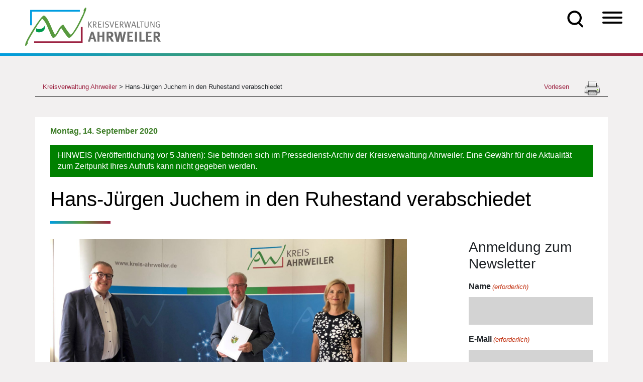

--- FILE ---
content_type: text/html; charset=utf-8
request_url: https://www.google.com/recaptcha/api2/anchor?ar=1&k=6Lfz2M0pAAAAAAfgMC8nQNc_zYiClsnG2Z17enZ8&co=aHR0cHM6Ly9rcmVpcy1haHJ3ZWlsZXIuZGU6NDQz&hl=en&v=PoyoqOPhxBO7pBk68S4YbpHZ&theme=light&size=normal&anchor-ms=20000&execute-ms=30000&cb=tvvmpojsm4hq
body_size: 49248
content:
<!DOCTYPE HTML><html dir="ltr" lang="en"><head><meta http-equiv="Content-Type" content="text/html; charset=UTF-8">
<meta http-equiv="X-UA-Compatible" content="IE=edge">
<title>reCAPTCHA</title>
<style type="text/css">
/* cyrillic-ext */
@font-face {
  font-family: 'Roboto';
  font-style: normal;
  font-weight: 400;
  font-stretch: 100%;
  src: url(//fonts.gstatic.com/s/roboto/v48/KFO7CnqEu92Fr1ME7kSn66aGLdTylUAMa3GUBHMdazTgWw.woff2) format('woff2');
  unicode-range: U+0460-052F, U+1C80-1C8A, U+20B4, U+2DE0-2DFF, U+A640-A69F, U+FE2E-FE2F;
}
/* cyrillic */
@font-face {
  font-family: 'Roboto';
  font-style: normal;
  font-weight: 400;
  font-stretch: 100%;
  src: url(//fonts.gstatic.com/s/roboto/v48/KFO7CnqEu92Fr1ME7kSn66aGLdTylUAMa3iUBHMdazTgWw.woff2) format('woff2');
  unicode-range: U+0301, U+0400-045F, U+0490-0491, U+04B0-04B1, U+2116;
}
/* greek-ext */
@font-face {
  font-family: 'Roboto';
  font-style: normal;
  font-weight: 400;
  font-stretch: 100%;
  src: url(//fonts.gstatic.com/s/roboto/v48/KFO7CnqEu92Fr1ME7kSn66aGLdTylUAMa3CUBHMdazTgWw.woff2) format('woff2');
  unicode-range: U+1F00-1FFF;
}
/* greek */
@font-face {
  font-family: 'Roboto';
  font-style: normal;
  font-weight: 400;
  font-stretch: 100%;
  src: url(//fonts.gstatic.com/s/roboto/v48/KFO7CnqEu92Fr1ME7kSn66aGLdTylUAMa3-UBHMdazTgWw.woff2) format('woff2');
  unicode-range: U+0370-0377, U+037A-037F, U+0384-038A, U+038C, U+038E-03A1, U+03A3-03FF;
}
/* math */
@font-face {
  font-family: 'Roboto';
  font-style: normal;
  font-weight: 400;
  font-stretch: 100%;
  src: url(//fonts.gstatic.com/s/roboto/v48/KFO7CnqEu92Fr1ME7kSn66aGLdTylUAMawCUBHMdazTgWw.woff2) format('woff2');
  unicode-range: U+0302-0303, U+0305, U+0307-0308, U+0310, U+0312, U+0315, U+031A, U+0326-0327, U+032C, U+032F-0330, U+0332-0333, U+0338, U+033A, U+0346, U+034D, U+0391-03A1, U+03A3-03A9, U+03B1-03C9, U+03D1, U+03D5-03D6, U+03F0-03F1, U+03F4-03F5, U+2016-2017, U+2034-2038, U+203C, U+2040, U+2043, U+2047, U+2050, U+2057, U+205F, U+2070-2071, U+2074-208E, U+2090-209C, U+20D0-20DC, U+20E1, U+20E5-20EF, U+2100-2112, U+2114-2115, U+2117-2121, U+2123-214F, U+2190, U+2192, U+2194-21AE, U+21B0-21E5, U+21F1-21F2, U+21F4-2211, U+2213-2214, U+2216-22FF, U+2308-230B, U+2310, U+2319, U+231C-2321, U+2336-237A, U+237C, U+2395, U+239B-23B7, U+23D0, U+23DC-23E1, U+2474-2475, U+25AF, U+25B3, U+25B7, U+25BD, U+25C1, U+25CA, U+25CC, U+25FB, U+266D-266F, U+27C0-27FF, U+2900-2AFF, U+2B0E-2B11, U+2B30-2B4C, U+2BFE, U+3030, U+FF5B, U+FF5D, U+1D400-1D7FF, U+1EE00-1EEFF;
}
/* symbols */
@font-face {
  font-family: 'Roboto';
  font-style: normal;
  font-weight: 400;
  font-stretch: 100%;
  src: url(//fonts.gstatic.com/s/roboto/v48/KFO7CnqEu92Fr1ME7kSn66aGLdTylUAMaxKUBHMdazTgWw.woff2) format('woff2');
  unicode-range: U+0001-000C, U+000E-001F, U+007F-009F, U+20DD-20E0, U+20E2-20E4, U+2150-218F, U+2190, U+2192, U+2194-2199, U+21AF, U+21E6-21F0, U+21F3, U+2218-2219, U+2299, U+22C4-22C6, U+2300-243F, U+2440-244A, U+2460-24FF, U+25A0-27BF, U+2800-28FF, U+2921-2922, U+2981, U+29BF, U+29EB, U+2B00-2BFF, U+4DC0-4DFF, U+FFF9-FFFB, U+10140-1018E, U+10190-1019C, U+101A0, U+101D0-101FD, U+102E0-102FB, U+10E60-10E7E, U+1D2C0-1D2D3, U+1D2E0-1D37F, U+1F000-1F0FF, U+1F100-1F1AD, U+1F1E6-1F1FF, U+1F30D-1F30F, U+1F315, U+1F31C, U+1F31E, U+1F320-1F32C, U+1F336, U+1F378, U+1F37D, U+1F382, U+1F393-1F39F, U+1F3A7-1F3A8, U+1F3AC-1F3AF, U+1F3C2, U+1F3C4-1F3C6, U+1F3CA-1F3CE, U+1F3D4-1F3E0, U+1F3ED, U+1F3F1-1F3F3, U+1F3F5-1F3F7, U+1F408, U+1F415, U+1F41F, U+1F426, U+1F43F, U+1F441-1F442, U+1F444, U+1F446-1F449, U+1F44C-1F44E, U+1F453, U+1F46A, U+1F47D, U+1F4A3, U+1F4B0, U+1F4B3, U+1F4B9, U+1F4BB, U+1F4BF, U+1F4C8-1F4CB, U+1F4D6, U+1F4DA, U+1F4DF, U+1F4E3-1F4E6, U+1F4EA-1F4ED, U+1F4F7, U+1F4F9-1F4FB, U+1F4FD-1F4FE, U+1F503, U+1F507-1F50B, U+1F50D, U+1F512-1F513, U+1F53E-1F54A, U+1F54F-1F5FA, U+1F610, U+1F650-1F67F, U+1F687, U+1F68D, U+1F691, U+1F694, U+1F698, U+1F6AD, U+1F6B2, U+1F6B9-1F6BA, U+1F6BC, U+1F6C6-1F6CF, U+1F6D3-1F6D7, U+1F6E0-1F6EA, U+1F6F0-1F6F3, U+1F6F7-1F6FC, U+1F700-1F7FF, U+1F800-1F80B, U+1F810-1F847, U+1F850-1F859, U+1F860-1F887, U+1F890-1F8AD, U+1F8B0-1F8BB, U+1F8C0-1F8C1, U+1F900-1F90B, U+1F93B, U+1F946, U+1F984, U+1F996, U+1F9E9, U+1FA00-1FA6F, U+1FA70-1FA7C, U+1FA80-1FA89, U+1FA8F-1FAC6, U+1FACE-1FADC, U+1FADF-1FAE9, U+1FAF0-1FAF8, U+1FB00-1FBFF;
}
/* vietnamese */
@font-face {
  font-family: 'Roboto';
  font-style: normal;
  font-weight: 400;
  font-stretch: 100%;
  src: url(//fonts.gstatic.com/s/roboto/v48/KFO7CnqEu92Fr1ME7kSn66aGLdTylUAMa3OUBHMdazTgWw.woff2) format('woff2');
  unicode-range: U+0102-0103, U+0110-0111, U+0128-0129, U+0168-0169, U+01A0-01A1, U+01AF-01B0, U+0300-0301, U+0303-0304, U+0308-0309, U+0323, U+0329, U+1EA0-1EF9, U+20AB;
}
/* latin-ext */
@font-face {
  font-family: 'Roboto';
  font-style: normal;
  font-weight: 400;
  font-stretch: 100%;
  src: url(//fonts.gstatic.com/s/roboto/v48/KFO7CnqEu92Fr1ME7kSn66aGLdTylUAMa3KUBHMdazTgWw.woff2) format('woff2');
  unicode-range: U+0100-02BA, U+02BD-02C5, U+02C7-02CC, U+02CE-02D7, U+02DD-02FF, U+0304, U+0308, U+0329, U+1D00-1DBF, U+1E00-1E9F, U+1EF2-1EFF, U+2020, U+20A0-20AB, U+20AD-20C0, U+2113, U+2C60-2C7F, U+A720-A7FF;
}
/* latin */
@font-face {
  font-family: 'Roboto';
  font-style: normal;
  font-weight: 400;
  font-stretch: 100%;
  src: url(//fonts.gstatic.com/s/roboto/v48/KFO7CnqEu92Fr1ME7kSn66aGLdTylUAMa3yUBHMdazQ.woff2) format('woff2');
  unicode-range: U+0000-00FF, U+0131, U+0152-0153, U+02BB-02BC, U+02C6, U+02DA, U+02DC, U+0304, U+0308, U+0329, U+2000-206F, U+20AC, U+2122, U+2191, U+2193, U+2212, U+2215, U+FEFF, U+FFFD;
}
/* cyrillic-ext */
@font-face {
  font-family: 'Roboto';
  font-style: normal;
  font-weight: 500;
  font-stretch: 100%;
  src: url(//fonts.gstatic.com/s/roboto/v48/KFO7CnqEu92Fr1ME7kSn66aGLdTylUAMa3GUBHMdazTgWw.woff2) format('woff2');
  unicode-range: U+0460-052F, U+1C80-1C8A, U+20B4, U+2DE0-2DFF, U+A640-A69F, U+FE2E-FE2F;
}
/* cyrillic */
@font-face {
  font-family: 'Roboto';
  font-style: normal;
  font-weight: 500;
  font-stretch: 100%;
  src: url(//fonts.gstatic.com/s/roboto/v48/KFO7CnqEu92Fr1ME7kSn66aGLdTylUAMa3iUBHMdazTgWw.woff2) format('woff2');
  unicode-range: U+0301, U+0400-045F, U+0490-0491, U+04B0-04B1, U+2116;
}
/* greek-ext */
@font-face {
  font-family: 'Roboto';
  font-style: normal;
  font-weight: 500;
  font-stretch: 100%;
  src: url(//fonts.gstatic.com/s/roboto/v48/KFO7CnqEu92Fr1ME7kSn66aGLdTylUAMa3CUBHMdazTgWw.woff2) format('woff2');
  unicode-range: U+1F00-1FFF;
}
/* greek */
@font-face {
  font-family: 'Roboto';
  font-style: normal;
  font-weight: 500;
  font-stretch: 100%;
  src: url(//fonts.gstatic.com/s/roboto/v48/KFO7CnqEu92Fr1ME7kSn66aGLdTylUAMa3-UBHMdazTgWw.woff2) format('woff2');
  unicode-range: U+0370-0377, U+037A-037F, U+0384-038A, U+038C, U+038E-03A1, U+03A3-03FF;
}
/* math */
@font-face {
  font-family: 'Roboto';
  font-style: normal;
  font-weight: 500;
  font-stretch: 100%;
  src: url(//fonts.gstatic.com/s/roboto/v48/KFO7CnqEu92Fr1ME7kSn66aGLdTylUAMawCUBHMdazTgWw.woff2) format('woff2');
  unicode-range: U+0302-0303, U+0305, U+0307-0308, U+0310, U+0312, U+0315, U+031A, U+0326-0327, U+032C, U+032F-0330, U+0332-0333, U+0338, U+033A, U+0346, U+034D, U+0391-03A1, U+03A3-03A9, U+03B1-03C9, U+03D1, U+03D5-03D6, U+03F0-03F1, U+03F4-03F5, U+2016-2017, U+2034-2038, U+203C, U+2040, U+2043, U+2047, U+2050, U+2057, U+205F, U+2070-2071, U+2074-208E, U+2090-209C, U+20D0-20DC, U+20E1, U+20E5-20EF, U+2100-2112, U+2114-2115, U+2117-2121, U+2123-214F, U+2190, U+2192, U+2194-21AE, U+21B0-21E5, U+21F1-21F2, U+21F4-2211, U+2213-2214, U+2216-22FF, U+2308-230B, U+2310, U+2319, U+231C-2321, U+2336-237A, U+237C, U+2395, U+239B-23B7, U+23D0, U+23DC-23E1, U+2474-2475, U+25AF, U+25B3, U+25B7, U+25BD, U+25C1, U+25CA, U+25CC, U+25FB, U+266D-266F, U+27C0-27FF, U+2900-2AFF, U+2B0E-2B11, U+2B30-2B4C, U+2BFE, U+3030, U+FF5B, U+FF5D, U+1D400-1D7FF, U+1EE00-1EEFF;
}
/* symbols */
@font-face {
  font-family: 'Roboto';
  font-style: normal;
  font-weight: 500;
  font-stretch: 100%;
  src: url(//fonts.gstatic.com/s/roboto/v48/KFO7CnqEu92Fr1ME7kSn66aGLdTylUAMaxKUBHMdazTgWw.woff2) format('woff2');
  unicode-range: U+0001-000C, U+000E-001F, U+007F-009F, U+20DD-20E0, U+20E2-20E4, U+2150-218F, U+2190, U+2192, U+2194-2199, U+21AF, U+21E6-21F0, U+21F3, U+2218-2219, U+2299, U+22C4-22C6, U+2300-243F, U+2440-244A, U+2460-24FF, U+25A0-27BF, U+2800-28FF, U+2921-2922, U+2981, U+29BF, U+29EB, U+2B00-2BFF, U+4DC0-4DFF, U+FFF9-FFFB, U+10140-1018E, U+10190-1019C, U+101A0, U+101D0-101FD, U+102E0-102FB, U+10E60-10E7E, U+1D2C0-1D2D3, U+1D2E0-1D37F, U+1F000-1F0FF, U+1F100-1F1AD, U+1F1E6-1F1FF, U+1F30D-1F30F, U+1F315, U+1F31C, U+1F31E, U+1F320-1F32C, U+1F336, U+1F378, U+1F37D, U+1F382, U+1F393-1F39F, U+1F3A7-1F3A8, U+1F3AC-1F3AF, U+1F3C2, U+1F3C4-1F3C6, U+1F3CA-1F3CE, U+1F3D4-1F3E0, U+1F3ED, U+1F3F1-1F3F3, U+1F3F5-1F3F7, U+1F408, U+1F415, U+1F41F, U+1F426, U+1F43F, U+1F441-1F442, U+1F444, U+1F446-1F449, U+1F44C-1F44E, U+1F453, U+1F46A, U+1F47D, U+1F4A3, U+1F4B0, U+1F4B3, U+1F4B9, U+1F4BB, U+1F4BF, U+1F4C8-1F4CB, U+1F4D6, U+1F4DA, U+1F4DF, U+1F4E3-1F4E6, U+1F4EA-1F4ED, U+1F4F7, U+1F4F9-1F4FB, U+1F4FD-1F4FE, U+1F503, U+1F507-1F50B, U+1F50D, U+1F512-1F513, U+1F53E-1F54A, U+1F54F-1F5FA, U+1F610, U+1F650-1F67F, U+1F687, U+1F68D, U+1F691, U+1F694, U+1F698, U+1F6AD, U+1F6B2, U+1F6B9-1F6BA, U+1F6BC, U+1F6C6-1F6CF, U+1F6D3-1F6D7, U+1F6E0-1F6EA, U+1F6F0-1F6F3, U+1F6F7-1F6FC, U+1F700-1F7FF, U+1F800-1F80B, U+1F810-1F847, U+1F850-1F859, U+1F860-1F887, U+1F890-1F8AD, U+1F8B0-1F8BB, U+1F8C0-1F8C1, U+1F900-1F90B, U+1F93B, U+1F946, U+1F984, U+1F996, U+1F9E9, U+1FA00-1FA6F, U+1FA70-1FA7C, U+1FA80-1FA89, U+1FA8F-1FAC6, U+1FACE-1FADC, U+1FADF-1FAE9, U+1FAF0-1FAF8, U+1FB00-1FBFF;
}
/* vietnamese */
@font-face {
  font-family: 'Roboto';
  font-style: normal;
  font-weight: 500;
  font-stretch: 100%;
  src: url(//fonts.gstatic.com/s/roboto/v48/KFO7CnqEu92Fr1ME7kSn66aGLdTylUAMa3OUBHMdazTgWw.woff2) format('woff2');
  unicode-range: U+0102-0103, U+0110-0111, U+0128-0129, U+0168-0169, U+01A0-01A1, U+01AF-01B0, U+0300-0301, U+0303-0304, U+0308-0309, U+0323, U+0329, U+1EA0-1EF9, U+20AB;
}
/* latin-ext */
@font-face {
  font-family: 'Roboto';
  font-style: normal;
  font-weight: 500;
  font-stretch: 100%;
  src: url(//fonts.gstatic.com/s/roboto/v48/KFO7CnqEu92Fr1ME7kSn66aGLdTylUAMa3KUBHMdazTgWw.woff2) format('woff2');
  unicode-range: U+0100-02BA, U+02BD-02C5, U+02C7-02CC, U+02CE-02D7, U+02DD-02FF, U+0304, U+0308, U+0329, U+1D00-1DBF, U+1E00-1E9F, U+1EF2-1EFF, U+2020, U+20A0-20AB, U+20AD-20C0, U+2113, U+2C60-2C7F, U+A720-A7FF;
}
/* latin */
@font-face {
  font-family: 'Roboto';
  font-style: normal;
  font-weight: 500;
  font-stretch: 100%;
  src: url(//fonts.gstatic.com/s/roboto/v48/KFO7CnqEu92Fr1ME7kSn66aGLdTylUAMa3yUBHMdazQ.woff2) format('woff2');
  unicode-range: U+0000-00FF, U+0131, U+0152-0153, U+02BB-02BC, U+02C6, U+02DA, U+02DC, U+0304, U+0308, U+0329, U+2000-206F, U+20AC, U+2122, U+2191, U+2193, U+2212, U+2215, U+FEFF, U+FFFD;
}
/* cyrillic-ext */
@font-face {
  font-family: 'Roboto';
  font-style: normal;
  font-weight: 900;
  font-stretch: 100%;
  src: url(//fonts.gstatic.com/s/roboto/v48/KFO7CnqEu92Fr1ME7kSn66aGLdTylUAMa3GUBHMdazTgWw.woff2) format('woff2');
  unicode-range: U+0460-052F, U+1C80-1C8A, U+20B4, U+2DE0-2DFF, U+A640-A69F, U+FE2E-FE2F;
}
/* cyrillic */
@font-face {
  font-family: 'Roboto';
  font-style: normal;
  font-weight: 900;
  font-stretch: 100%;
  src: url(//fonts.gstatic.com/s/roboto/v48/KFO7CnqEu92Fr1ME7kSn66aGLdTylUAMa3iUBHMdazTgWw.woff2) format('woff2');
  unicode-range: U+0301, U+0400-045F, U+0490-0491, U+04B0-04B1, U+2116;
}
/* greek-ext */
@font-face {
  font-family: 'Roboto';
  font-style: normal;
  font-weight: 900;
  font-stretch: 100%;
  src: url(//fonts.gstatic.com/s/roboto/v48/KFO7CnqEu92Fr1ME7kSn66aGLdTylUAMa3CUBHMdazTgWw.woff2) format('woff2');
  unicode-range: U+1F00-1FFF;
}
/* greek */
@font-face {
  font-family: 'Roboto';
  font-style: normal;
  font-weight: 900;
  font-stretch: 100%;
  src: url(//fonts.gstatic.com/s/roboto/v48/KFO7CnqEu92Fr1ME7kSn66aGLdTylUAMa3-UBHMdazTgWw.woff2) format('woff2');
  unicode-range: U+0370-0377, U+037A-037F, U+0384-038A, U+038C, U+038E-03A1, U+03A3-03FF;
}
/* math */
@font-face {
  font-family: 'Roboto';
  font-style: normal;
  font-weight: 900;
  font-stretch: 100%;
  src: url(//fonts.gstatic.com/s/roboto/v48/KFO7CnqEu92Fr1ME7kSn66aGLdTylUAMawCUBHMdazTgWw.woff2) format('woff2');
  unicode-range: U+0302-0303, U+0305, U+0307-0308, U+0310, U+0312, U+0315, U+031A, U+0326-0327, U+032C, U+032F-0330, U+0332-0333, U+0338, U+033A, U+0346, U+034D, U+0391-03A1, U+03A3-03A9, U+03B1-03C9, U+03D1, U+03D5-03D6, U+03F0-03F1, U+03F4-03F5, U+2016-2017, U+2034-2038, U+203C, U+2040, U+2043, U+2047, U+2050, U+2057, U+205F, U+2070-2071, U+2074-208E, U+2090-209C, U+20D0-20DC, U+20E1, U+20E5-20EF, U+2100-2112, U+2114-2115, U+2117-2121, U+2123-214F, U+2190, U+2192, U+2194-21AE, U+21B0-21E5, U+21F1-21F2, U+21F4-2211, U+2213-2214, U+2216-22FF, U+2308-230B, U+2310, U+2319, U+231C-2321, U+2336-237A, U+237C, U+2395, U+239B-23B7, U+23D0, U+23DC-23E1, U+2474-2475, U+25AF, U+25B3, U+25B7, U+25BD, U+25C1, U+25CA, U+25CC, U+25FB, U+266D-266F, U+27C0-27FF, U+2900-2AFF, U+2B0E-2B11, U+2B30-2B4C, U+2BFE, U+3030, U+FF5B, U+FF5D, U+1D400-1D7FF, U+1EE00-1EEFF;
}
/* symbols */
@font-face {
  font-family: 'Roboto';
  font-style: normal;
  font-weight: 900;
  font-stretch: 100%;
  src: url(//fonts.gstatic.com/s/roboto/v48/KFO7CnqEu92Fr1ME7kSn66aGLdTylUAMaxKUBHMdazTgWw.woff2) format('woff2');
  unicode-range: U+0001-000C, U+000E-001F, U+007F-009F, U+20DD-20E0, U+20E2-20E4, U+2150-218F, U+2190, U+2192, U+2194-2199, U+21AF, U+21E6-21F0, U+21F3, U+2218-2219, U+2299, U+22C4-22C6, U+2300-243F, U+2440-244A, U+2460-24FF, U+25A0-27BF, U+2800-28FF, U+2921-2922, U+2981, U+29BF, U+29EB, U+2B00-2BFF, U+4DC0-4DFF, U+FFF9-FFFB, U+10140-1018E, U+10190-1019C, U+101A0, U+101D0-101FD, U+102E0-102FB, U+10E60-10E7E, U+1D2C0-1D2D3, U+1D2E0-1D37F, U+1F000-1F0FF, U+1F100-1F1AD, U+1F1E6-1F1FF, U+1F30D-1F30F, U+1F315, U+1F31C, U+1F31E, U+1F320-1F32C, U+1F336, U+1F378, U+1F37D, U+1F382, U+1F393-1F39F, U+1F3A7-1F3A8, U+1F3AC-1F3AF, U+1F3C2, U+1F3C4-1F3C6, U+1F3CA-1F3CE, U+1F3D4-1F3E0, U+1F3ED, U+1F3F1-1F3F3, U+1F3F5-1F3F7, U+1F408, U+1F415, U+1F41F, U+1F426, U+1F43F, U+1F441-1F442, U+1F444, U+1F446-1F449, U+1F44C-1F44E, U+1F453, U+1F46A, U+1F47D, U+1F4A3, U+1F4B0, U+1F4B3, U+1F4B9, U+1F4BB, U+1F4BF, U+1F4C8-1F4CB, U+1F4D6, U+1F4DA, U+1F4DF, U+1F4E3-1F4E6, U+1F4EA-1F4ED, U+1F4F7, U+1F4F9-1F4FB, U+1F4FD-1F4FE, U+1F503, U+1F507-1F50B, U+1F50D, U+1F512-1F513, U+1F53E-1F54A, U+1F54F-1F5FA, U+1F610, U+1F650-1F67F, U+1F687, U+1F68D, U+1F691, U+1F694, U+1F698, U+1F6AD, U+1F6B2, U+1F6B9-1F6BA, U+1F6BC, U+1F6C6-1F6CF, U+1F6D3-1F6D7, U+1F6E0-1F6EA, U+1F6F0-1F6F3, U+1F6F7-1F6FC, U+1F700-1F7FF, U+1F800-1F80B, U+1F810-1F847, U+1F850-1F859, U+1F860-1F887, U+1F890-1F8AD, U+1F8B0-1F8BB, U+1F8C0-1F8C1, U+1F900-1F90B, U+1F93B, U+1F946, U+1F984, U+1F996, U+1F9E9, U+1FA00-1FA6F, U+1FA70-1FA7C, U+1FA80-1FA89, U+1FA8F-1FAC6, U+1FACE-1FADC, U+1FADF-1FAE9, U+1FAF0-1FAF8, U+1FB00-1FBFF;
}
/* vietnamese */
@font-face {
  font-family: 'Roboto';
  font-style: normal;
  font-weight: 900;
  font-stretch: 100%;
  src: url(//fonts.gstatic.com/s/roboto/v48/KFO7CnqEu92Fr1ME7kSn66aGLdTylUAMa3OUBHMdazTgWw.woff2) format('woff2');
  unicode-range: U+0102-0103, U+0110-0111, U+0128-0129, U+0168-0169, U+01A0-01A1, U+01AF-01B0, U+0300-0301, U+0303-0304, U+0308-0309, U+0323, U+0329, U+1EA0-1EF9, U+20AB;
}
/* latin-ext */
@font-face {
  font-family: 'Roboto';
  font-style: normal;
  font-weight: 900;
  font-stretch: 100%;
  src: url(//fonts.gstatic.com/s/roboto/v48/KFO7CnqEu92Fr1ME7kSn66aGLdTylUAMa3KUBHMdazTgWw.woff2) format('woff2');
  unicode-range: U+0100-02BA, U+02BD-02C5, U+02C7-02CC, U+02CE-02D7, U+02DD-02FF, U+0304, U+0308, U+0329, U+1D00-1DBF, U+1E00-1E9F, U+1EF2-1EFF, U+2020, U+20A0-20AB, U+20AD-20C0, U+2113, U+2C60-2C7F, U+A720-A7FF;
}
/* latin */
@font-face {
  font-family: 'Roboto';
  font-style: normal;
  font-weight: 900;
  font-stretch: 100%;
  src: url(//fonts.gstatic.com/s/roboto/v48/KFO7CnqEu92Fr1ME7kSn66aGLdTylUAMa3yUBHMdazQ.woff2) format('woff2');
  unicode-range: U+0000-00FF, U+0131, U+0152-0153, U+02BB-02BC, U+02C6, U+02DA, U+02DC, U+0304, U+0308, U+0329, U+2000-206F, U+20AC, U+2122, U+2191, U+2193, U+2212, U+2215, U+FEFF, U+FFFD;
}

</style>
<link rel="stylesheet" type="text/css" href="https://www.gstatic.com/recaptcha/releases/PoyoqOPhxBO7pBk68S4YbpHZ/styles__ltr.css">
<script nonce="PikeUGp3uy2D2yGnS5V18Q" type="text/javascript">window['__recaptcha_api'] = 'https://www.google.com/recaptcha/api2/';</script>
<script type="text/javascript" src="https://www.gstatic.com/recaptcha/releases/PoyoqOPhxBO7pBk68S4YbpHZ/recaptcha__en.js" nonce="PikeUGp3uy2D2yGnS5V18Q">
      
    </script></head>
<body><div id="rc-anchor-alert" class="rc-anchor-alert"></div>
<input type="hidden" id="recaptcha-token" value="[base64]">
<script type="text/javascript" nonce="PikeUGp3uy2D2yGnS5V18Q">
      recaptcha.anchor.Main.init("[\x22ainput\x22,[\x22bgdata\x22,\x22\x22,\[base64]/[base64]/[base64]/KE4oMTI0LHYsdi5HKSxMWihsLHYpKTpOKDEyNCx2LGwpLFYpLHYpLFQpKSxGKDE3MSx2KX0scjc9ZnVuY3Rpb24obCl7cmV0dXJuIGx9LEM9ZnVuY3Rpb24obCxWLHYpe04odixsLFYpLFZbYWtdPTI3OTZ9LG49ZnVuY3Rpb24obCxWKXtWLlg9KChWLlg/[base64]/[base64]/[base64]/[base64]/[base64]/[base64]/[base64]/[base64]/[base64]/[base64]/[base64]\\u003d\x22,\[base64]\x22,\x22AcOiJzAcCGUnWMOZOQYMegPDtm9rw5lUaS1fTcOJeX3Cs3Bnw6B7w7d1aHpTw4DCgMKgRX5owplew5Vxw4LDmBPDvVvDi8KCZgrCkV/[base64]/CnDLCm3R9ZgQ4w7HCgSYTworCpcO/worDunU+wq8MPxXCgx14wqfDucOjLjHCn8OVYhPCjyHCssOow7TChsK+wrLDscO/RnDCiMKNPDUkE8KawrTDlzQoXXoGU8KVD8KAbGHChkXCgsOPcxjCoMKzPcOAa8KWwrJvPMOlaMO5BSF6N8KGwrBEfWDDocOyZMO+C8O1dHnDh8OYw5fCv8OAPEXDuzNDw4ATw7PDkcK+w6hPwqhrw5nCk8OkwoMrw7ovw4YFw7LCi8Kjwq/DnQLCrsOpPzPDg0rCoBTDgyXCjsOOJcOeAcOCw7rCtMKAbzXCvsO4w7AAVH/[base64]/[base64]/Cp8Ogwr4FOsK+YynCnsKmwrPDuXhZL8KAIhbDhmbCtcOPHHsww79qDcO7wqrClmN7AHB1wp3CnDHDj8KHw53CkyfCkcO+OivDpEk2w6tUw4zChVDDpsOSwqjCmMKcSkI5A8OfCCobw6TDjsOOWgsow6Q9wpzCgsOcTnAOL8KTwpMQIsKsEAIlw67Do8O/wpBVX8OtW8KXwok2w7MNVsOYw7wow6/CoMOQMWTCksO+w6FKwoBdw7nClsKkdV9gJcO/[base64]/CgsK7ZFTCosO7wrMKw5s6woM8QEvCisOcwpYGwo/DnxPCkWzClMOZBcKKdz18XTp5w7vDvj4rw6TDtcKxw4DDtgx9H3/DrMOSLcKwwpR4Q2orRcKRNcONGyVHDHnDlsOBR3VSwqtEwpEKFcKXw6LDpcOnOsKow506W8OywpTClVLDhjhZF3l6EMOaw5s7w4dxTHMLw7fDjhTCmMOSIsOQQhzCnsKiwo0Dw4kfXcOJL3HDuH3CscOBwqpzSsK/WFwAw5jCosOSw7tew5bDh8KeTcKpOEVRwoZDfHBBwrJ0wrrCtzvCinDClsK+wrfCocOGah3Cn8KHaGUXw73CjhtQwqQZWj1jw5vDnsOOwrXDiMK5e8KuwrfChMO7VcK7U8OoQMOewrQ4FsOmMsKOFsKqE33CkSzCj2/Cm8OzPhnCg8KCeFLDs8ONGsKLecKRG8OhwrnDozvDvMO0woYVCcK4e8OwA1guIsO9wpvCkMKCw6UVwq3DkyTChMOtOzXDk8KYWUEmwqrDicKewqgww4DCnDrCpMO/wrx2wrXCmMO/AsK7w6piJG5PVnXDmMKlRsORwprCmGXDmMKNwqHCucKxwoDDpjICDmDCkxTCknAbGCBRwqkhdMK7DnBuw4HDu0rDon7DmMKxQsK8w6ENYcO9w5DCnG7Dmnddw6rDvcOiSywuw4/DsUFuJMKiDEzDqcOBEcO2w5gvwqkCwqwJw6DDgxjCu8KXw4UKw7LCo8Kfw6daXzfCsBvCj8Osw7dww53CpEzCsMOdwqPCmyx3TsK6wrJVw4oSw4hsa3XDq1VeVwPCmMOywonCgl9mwogMw7AqwoPCg8OVX8K/B1fDmcOfw5nDl8OcBcKORRLDoxBqXsO1I0xOw6vDhnLDjsO9wqhMIzAsw4gDw4TChMO+wpXDrcKXw5oCDMO6w4l9wqfDpMOUEsKOwpItYXzCujjCl8OMwqPDpwItwrxFRsOiwoPDpsKRecOTw4paw6/CoHM4MxQjOCcNbVHCkMOGwpJ0cFDDk8OgHCPCvkFmwqHDosKAwqjDtsKebTRHCT5fClc7SljDjMONCDIrwrPCmxXDvsOsP253w78twq1xwrDCg8KtwoR7T1R0B8OxWgcdw7s+V8KxCwjCsMOEw7tEwpTDrMOHU8KWwo/Cn1LCnGljwpzDmsO4w6HDln7Du8ORwr/[base64]/w4sLw6B7w6Viw5jDs8OCV8OmwqLDrjB0w6Mcwq3Cshsvwr1Kw77CnsOnPTHDggVLKcKAwoY4wo5Lw4PCn1bDo8Klw5khGE5VwrMBw6ZAwqoCDXQwwrzDtMKjN8ONw77Cm0AUwpkVbi5Mw6bCksKAw6Rqw5fDgk4vw6LCkSBAecKWRMO6w7/Dj3Rgwq/CtD0dAQLCohEjwoM+w4rDlUx7wq5sbVDCksKtwpnDpnfDjcOcw6g/TsK5TMKaaRAWwovDrDfCg8KdeBJjVDkUdALCjls9Bwh8w48lVUEwJMKGw642wpDCosKPw4fClcKOXioxwqzDgcOHF04jw43DjlIOVsK/BXpibR/Dn8Otw53Cg8OxT8ObLW5mwr5VUBbCoMOSWCHCjsO7G8KIX1DCjMKiAxIHNMOXS0TCgMKTSMK/wqXCgCJ2wrLCqHg/[base64]/Cu8OKAh/[base64]/worDmsOLw7RSRmfCi8KCT2YtRUVlw61oHVvCqsO7YcKeHT0fwqdKwoRGO8K8YMOTw5HDrcKDw6LDoyABcMK6AGTCuGVKNk8kw5VUbz5VSMOJbT50dlhOXUJYSSc3PMOdJyFZwobDi1LDqsKZw7Ejw7/DuwTDm39/XcOOw5HChUkEDsK4ODPCmsO0wqEOw5bClnNQwojCi8O1w5XDmMOeesK4wrXDnRdAEMOEwolAw4MHwppPIGUQIUQnDsKEwoDCtsKWNsK2w7DCsjJRwr7DjGRJw6hgw5YewqATQsOjacOOwpAlMMOPwo84FWQQwox1S0lLwqtDC8OOw6rDrBTDi8OVw6jCnT/[base64]/[base64]/wpsxdsKvUsOzGw8nwplZwohxNB7DgMOOAH1RwrbDvWnDqyjCpQfCnk7DvsOLw6NAwqECw6AyMSnCskXDrw/DlsOzUDQfccOUX1o9QnHDmmUwTyHCiHscGMOwwpgxAzsNbxXDvcKHF3F9wq7DmD7DlMKqw5IuCXHDh8OrOWrDoyMYTMKpX2wow6TDiELDjMKJw6QOw44SLcOnXGPCv8KXw5hrZQDCnsKqNxfDtMOWfsOWwpDDkRc7wp/[base64]/wq/CqhQ4wqPDgcOKQ8KGwr9nwoDChTopwobCv8ORe8OUOMOJwp7CnsKdO8OHwpBewrfDgsOUTWkbw6nCvnFkwp8CMUEew6rDknLDoRnDo8O9aw/Ci8Oha2NHaiFowoksLwQWRsKkfn9RDFo5BBRCFcOoPMO9IcKSNMKowpgJGMOEBcOcak3DrcKbBADCu2DDnsOcVcO2X0N6EcKiKizCicOYaMOdw6FqRsOBZkbCulI3Q8K4wpLDrlfCn8KAMzdAJxfChxV3w7kEccKWw6rDuTtUwr4Dwp/[base64]/DicKuwqjCosKsLcKewpPCn8KQw73CksKowrsUwpFtFTwbM8K2w5XDhsOwHxNFEkArw4UgGQjCrsORI8Kew7LCmcOxwqPDksKwHMKNJynDv8OLNsOTQwXDgMOCwplfwrXDosOZw6bDrTvCp13DucKdZQrDqVjCkXFgwo/CvsOJw7E2wrfCicK8FsK7woPCnsKGwrBWf8Klw5jDmzTDsEHDvCvDvkDDjcOrfMOEwqbDvMO3w77DsMOfw6TCtkvCv8KQfsOQWifDiMOYMcKpw6A/[base64]/CsCvDksKfw6XDojZxwqQ8wrJlwo3Dk8O9cSceYjjDqMK9Fg/Cn8KywoTDgWwuw5nDsFDDisO4wovCtFPChwk1X1sWwqrCtFjCrXUfdcKMw596H2HDtksQZsKZwprDonVzw5zCuMKLWGTDj3DDksOVEcOKQz7DoMOlOW8lQlVeakhZw5DCqFPCgWx4w6TCtzzCmGd/AsKvwqHDm0nDlFcMw7vDs8KAPRbCscOzfMOFOEo7bC7Dvw9cwro/wrnDg1/DhysswrfDhMKsYcKzOMKDw7PChMKTw6loQMOnc8KsZlDDsgXDmmEEFjnChMK8wpsqUyt+w7vDhEwycQTDglZbEcK9Xlt0woDCjAnCkVk6wqZUwphNABXDhcOAHQwIVCNYw7bCui5XwqLCi8KwBBHDvMKHw6nDlRDDr2XDgMOXwpjCucK/wpolbMOkw4nCuEjCowTCoCTCmX9pwpNzwrHDlx/DsEELWMOYPMOvwqFww69OHgfCq0tFwoBLCcK7Mw11w70MwoNuwqJpw5vDqcOyw7/DicKPwokiw4pqwpTDjMK2BAXCt8OCFMKzwotMQcK4ZFgGw5Rgw67CscKLEz1dwqgVw7vCm3JLw6RzFSNFf8KSJg/ClMOBwqDDtX7CrkM4Rk8BJMKUYMOpwrnDuwpzRnPClsOtNMOvfhk2ExkiwqzCiFIcTHIew6DCssOxw6hUwrzDpkceQR82w7DDuC0fwofDqcOow7Amw6pqDH3CscKMW8OOw6tmAMKBw4RwRX/Do8OxXcO9R8OxV0vCn3HCrlXDrXnCmMKFGMO4A8OpAFHDlxXDiizDt8OgwrvCrsK1w74/S8OBw7hfOi/DhVnChEfCjUnDpykWbEfDrcOdw5LDr8K1wqLCgm9aY23Cgn9LScO6w5rCn8KqwqTCgFnDihgtfWYuEVdLXQ7DgGDDk8KpwqzCkcKAKsOtwq/[base64]/DvAErwp01wpk9bEbDvERxw4Vpwq8Qwqtzwp55wpRHV0zCjGzCncKDw57CmMKdw6ktw79iwrtlwrPCvcObIzIAw4k/wqQ3wqnCkVzDmMOoZMKfD2PDgC5zVcKeBHJpCcKlw5vCo1zDkRkCw7xbwp/DhcKywo8KTcKbw5Vaw79bDzAWw4ktDGAEw5DDggjDlcOiOsOpAMOHLUYfeRRLwqHCnsKwwrpPe8OYwp86wp01w4fCucO/PHJrMnTDiMOdw6fCo2nDhsOxZsK7KcOufxTDs8KXQ8O2R8KeAyXClgx6SwPCpsOEKMO+w53DlMK0c8O7w44lwrEUwrrDkBIiYgHDpE/CkBdjKcORLMKjUsKJMcKWasKGwosow5rDtwPCk8O2bsOYwqHClV3DlcOiwpYsbVcow6ERwoTDnSHCgB/CnBo7V8OBPcOTw5RCIMKNw6JFbULDpmFKwqbDsyXDumR4VjDDv8OYDMORYMOmw7wiw4ZeYMO8Jz94wozDisKLw6XDs8OfaHM4HMOPVsK+w57DncO1I8O1HcKNwrtIPsO3Y8OSWcOnNcOORcK/wp3CsB43wrByd8K8UyweMcKnwr3DlQnCphw+w5PCqVzDgcKNw4rDtnLClMKRwpjCs8KuOcO6SDTCmsOwcMKqBTcWeENeLSDCtW8Zw7HDoXfDplnCosOEIcOSXBYpAmbCi8Ksw5YQBCbDmcOWwofDhcKDw6o6NcOxwr9EUsOkEsOXVsOTwr/DsMOtcUrDoWB3KW1Ewp8hRMKQQRx1N8OJwrTDlMKNwqV1KMOYwp3DpC0pw5/DlsOLw7vDgcKHwrJtw6DCvUzDsh/CncKxwqvCosOMwpnCtMOJwqLCvsKzZGYHPcKlw7ZOw7AsRXTDlE/CsMKZwpXDn8O0MsKfw4DCpsOZBXwKTQsLQcK/[base64]/[base64]/Dl3UJOMOyw4XDrMOtJh7CscK6D8O3w5UmdnzDnC8vw4DDn3QLw41Jwqxbwq/CrMK+wqnCqD0bwo/Dqj4GG8KKEVcGbsOjKWF6wo08w5Q/axvDuEXClcOCw7Rpw5fCi8O4w6RYw59xw5F+wpnCl8OTKsOIBBliMzvClMKvwp84wrzDtMKvwqc5dj16XVcYwppXSsO6w5IqRsK/ZS8KwrjCqMK7w4DDjhcmwq4JwrjCgQ7DnhZJCcKcw4fDvsKDwp5xHUfDlhHDhMKHwrRawqd/w4F3wpoxw5F0ICzDpTtGUBUjHMK3flDDvMOufkvCrSk7NnFKw6I7wpXCmgVewqoGOQTCtzdNw6HDhzdGwrTDlmnDo3QdPMOHw4vDsmcbwqXDr1dlw7VAf8K/ZcKnKcK0XMKBMcK/HX82w5tAw7vDqykLFjI4wpHCscKTbTUAwrjDuTtew6s/[base64]/Gh57eMOQN0TCpsKWw65lwp/DkxV4w6R0wrgXwp1WeihjA1s7DcOkeBHCnC/DvsOMdSRrwqHDvcKqw4o9wpTCilQZZT8tw4fCu8OGCMK+FsKgw7Rrb0TCuQ3CtEJbwpFyG8Kmw57CqcKfAcOoAEvClMOjecO9ecKvMRTDrMOCw5jCrC7DjydfwowoSMK9wq4ew4/Co8K0DlrCgsK9wqwDOkFSw4UGOxVCwp04TsO7wr/[base64]/RDLCnEB1CHB6w4FpRcORYcKfw65Sw6JeC8KSeSBwwpdzwo/[base64]/[base64]/[base64]/DjGw2wovCtMO6HsKxwp/DjMKCIx8SwrPDm2ERNsO6wpMsTsOuw5cZfV9rJMOtccKrTUzDlBx2wpt/w4TDoMKLwoomUsKqw5fCgcKbwozDt3/CokBSwq3CnsOewrvDp8OeVsKfwqkjOllkX8O5w4/[base64]/[base64]/wqTClcKXwq/DlMK0W1Z4FRAWBVxjD0XDssKQwpstw5pSGMKbaMOTw5XCk8O1BcKtwq3CkV82N8O+EFfDllYDw7jDhQzDqDovXcKrwocEw7zDvRFBCQ/[base64]/[base64]/w6zDg1LCsFgGw4crwrxgw7jCjcKfwrzDt8OUS8KhOMO9w7RNw6TDicKpwppbw4PCoiNLZsKYFsOcW3zCn8KDPEXCvsORw48tw7J5w7w3IMOLR8KQw7gMw4bCtHPCkMKDwpLCkMOnMxEDwoggUcKAeMK/Z8KeLsOKIT3CpTMlwrfClsOlwp7CowxMEcKjT2gwQcOWw4JbwrRAGXjCjQRxw6xZw43CtMKowq0DLMONwqLCkcKrJH7DocKMw44Lwp1Xw4wFDsK5w5Zsw4NdIS/DghrCnsK7w7sLw4AZw57CicKEeMK1TQbCpcOEHMO/M2/[base64]/[base64]/P2klQcKYworDoGk1wpvCgB7Cqiw4w7VQFj84w4TDmmtmXGbCrSt+w63Cs3XCi1Alw4lFTsO/w7zDoyHDrcKRw7cIwqjCs21KwoBpVsOyfcKvZMKrWG/DrghHBX49EcOULC46w6vCsmrDtsKCw4bCksK3WEotw7hKw4NDZCwbw6HDkT3Cr8KoLUnCqzPCilzChsK2NWwKRFsmwovCu8OVOsKgwp/Ck8KJAsKkYcOIYzPCsMKdFHTClcO2Fz9Zw4tARhUmwpZ0w5M3AMOUw4oIw6rDkMKJwqwzTl3ComtuEy3DlVrDpcKrw4/DnMOKHsOnwrXDrQhew51WGcKBw4dqXCXCucKYQcK7wrY7woUAW3UgCMO4w5vDo8O8ZMK3OMO5w6rCsRB3w5PDocKKf8KYdB3DvUtRwpPDtcK/w7fDjcKwwr8/B8Kgw5NGDsKcRwMUwofCvgMWbmAWNgfDjmTDrD5ZIzLCvMOgw6o1XcK0Ii5ow49rf8OWwoV7wp/CrCwaZ8OVw4diTsKRw7gHWUEmw4QKwq4xwprDrMO7w6jDu3Baw4otw4DDmhhoEcOvwqAsecK9LBXCoW/DkRlKIcKPHiHCuQ1CJcKbHMK1w53ChxLDhm0nwr5XwqdRw4o3w5fDgMO4wrzDg8KvPETChSRxADp/OkEMwoB7w5pyw4h6wogjBAvDpRbCh8Kmw5gEw51BwpTCm0gTw6DCkw/DvcKiw5rCglzDnxPCi8OrRg9hccKRw7YnwrjCvcOnwp4zwqVwwpUvWcOfwqbDtcKONHXCj8Opwqo+w4XDiig/w7XDk8KyOVo6RiLCryFWVsOaSkHDmcKPwr3Dgh7ChcOQw6zCrsK1wpIJacKEdsK9X8OGwqrCp0Vrwpp7wojCqX8lN8KKccKBUTbCpwZDHsKewpzDqsOePA0+AW3CpBzCoFLDg0YLLMKsVsOBBG/CsFrCuhHDs1fDvsOSWcOkwq3Cs8ONwqNZLhzDrsKBCMOXwrTDoMKCJMKfFi59ORPDusOzOsKsWVoswq92w7HDgGkyw7HClcKYwosSw7wvWng/IChqwogywozCiT9oS8KVwqrDvg43fVnDmxZfU8KsYcOULB7DpcO6w4MZcMKEfXJVwqtgw5rDs8O/[base64]/w67CpcOHEcK0ByRURMOBw7HCoBHCvlMzwpXDoMOQwqHCisOVw4PClMKFwpo4wo/Cv8KCC8KawqXChQpWwogtcmTCgsKZwq7DpcKEDMKdUH7DpcKnYT3DmxnDhsK/w5FoU8KSw4rCgU/[base64]/Cqn5hwrnDrMO0cwQRKz5ow5FKwo7Cv8Oaw4XCoB3DscKGLsODwpLDkQnCj3fDsVxwM8OtbjTCmsK2NMO+w5VMwqLCnGTCnsOhwrA7wqdiwpbDnGRcEcOhBDcbw6ljwoIww7rCk0oaMMKuw4hKw67DksObw4DDijYLJyjDnMK+wr5/w6nCrQQ6fcKlXsOew4IZw7NbQ1HDj8K6worDuTsYwoPCpnxqwrfDtxF7wq7Di1oKwq99Cm/Drn7DtMKVw4jCpMKmwrATw7fCh8KfXX3DhcKOeMKbw4pgwq0NwpPCnz0uwpwFwobDlQRIwqrDmMObwqQBZj/DsGIhwpnCj2HDuWXCqsKVMMKXd8OjwrfCkcKHwpXCusKsJcKYwrnDmcK/w49DwqZFLCB1THUafsOERyvDg8O8Z8KIw6EnBytHw5BLUcKlCsKRfMONw4Jywq1sFsOKwp85JcOEw7M+w5MvYcKLVsOCIMKwFmpUwpjCrnbDhMOAwrXDosKGdsO2VGwKXw86QgdiwoMBQ0/Dl8OOw4gLISpZw4YwER/[base64]/Cly7DlsOQwo8YUMOvLyA9wpLDlmfDphfCjljCl8Kvw4dICMOswrbCicOtS8Kcwooaw7DCnD7CpcOWdcKFw4h3wrFlCF46w4bDlMO9XhRpwoBJw7PCo0J3w7wLFh8Mwq0Cw6XDicKBCQYLGD7CqMODw6BKZsKJw5fDpMOoO8OgSsOPK8KnJC7CrMKdwq/Ds8OnAxUMSnHCnGlmwozDpwvCk8O/[base64]/ChsO/[base64]/CgsOHwq96wp98wpQQZCzDjDvChitWw6fDu8OjU8O+Hmk4wr0wwp3Cj8OrwovCrsO2wr/ChcKowp0pw7osOnIJwo8LcMOXw6TDnCJCaTgidcKZwrbDosO7GVzDtV/DhillXsKtw6nDisKawrPCjUZywqjCicOFJcOHwolEFR3DnsK7ZCUYwq7DmCnDnGFnwr9iF29YRWfDlUXCmMO/H1DDssOKwroGccKbwqbDvcOVw7TCuMKTwo3ClUTCqVfDlsOMUmXDtsOOeCfCocOkwqzCqD7DtMKhB37CrcKJQMOHwoHDigHClQ1/wqwrFUzCpMObHcKAfcObT8Ofc8O4wqMEBgXCol/DvsOaEMOLw6fDvTTCvlM+w7/Co8OawrvCg8KBPHfCjcOqw5pPXEDCjcKPKnxaSVXDgMK1ETcYb8OKesK+XsOew7vCpcOpNMO3W8OXwrUCcXzCu8K/wrPCusOcw40owqTCqg9mDMO1GwzCqMOBUDBVwr9RwplPBMKdw5U7w751wqPCjh/Dj8KVRcOxwq8Iwqc+w7zDvRtzw73CtXXDhcOawp9+MANxwozDv1tywptnWsK6w7XCmXlDw6PCmsKJRcK5WgzClQDDtFtLwrAvwq8VDMKGRVxPw7/DisOJwrfDhcOGwqjDocOQE8KcbsKlwpLClcKHwpDDgsKEI8OVwr07wo5yZsO1w7LCt8Ovw73DjsOcw4PCowJ9w47CgXhUOzPCqyvCuzUIwqTCq8OKQsOQwovDrcKqw5ZHcUbDkD/DoMKXw7DCqDchw6MbZMKyw5HChMKGw7nCncKHfsOVJsK6w77DgsK3w5fClVrDtnAYw4zDhC3Crn0YwoTClBQHwrTDtEd1wr3CtGHDuVnDiMKSAcOWE8K9a8KSw5A3wprDkAzCssOsw5kTw6ksBSQqwp1eFlJTw6o/wpFJw4ICw5/CnsOxNcObwo3DksOXB8OOHnFUF8KJLSrDl2vDlQnCn8KpJMOQDMOywrU6w6vCtmTDucOowrfDv8OfflhEwq8nw6XDnsKcw785M0MLf8KBWiDCncKjZ3jCusKJFMK/Sg7DrmwAUsKvwqnCvxDCp8OGcUskwpUOwrkWwoZxIGtLwo5Bw4XDik99OcOOesKzwqdEb2lkGm7Crjc4wpLDml/DhsOLS2XDqMOID8Ojw43Dh8ODWcOINcOvHGfChsOPDy9iw7ICWcKEGsOMwoDCnBkKKU7DqRE/w4JYwrxaVw8eRMKtV8Kcw5w1w60gw41/fMKJwrRlw5psRsK1AMKdwpQhw6PCtMO1CTtIGRTDgsOQwqbDkMOew4nDmcKvwqddI3jDjsK0YsOBw4HChyxzUMKIw6VqOU/[base64]/w4vClhzChGIYwoYQwrhlwpLDvsO0w7kmw7TChMKewp/DoBXClhzDqjUQwqJgIk7Cp8OPw47CpMOFw4jCnMKgdMKif8KDw73CvkXCksK0wpxSw7jDnHlQw7/Dn8K8BSBewqzCvnHDpgHCmcKiwoTCom43wqpTwrvCmcKNJMKLYsO0eXxDKiIbQcKRwpMaw4QKZVEHc8OEKyA/IgPCvjJ8SMK1ExAiWsO2LHDCr2/ChGQww5thw4jCrsOCw7ZDwqbDmzMSDQZnwpHCicKuw63CoR/DkiLDl8O3w7NFw6bDhlxLwqPCuQLDvcKiw4TDiEwfwpEkw7N/w4bDoVTDt07DuwfDqMKVBSXDtMKtwqHDq0dtwrgzIMK1wrBoO8KAcMODw7/CksOKJinDjsKxw6VMw7xGw6TCizBnR2LDu8O+wq/CljFFeMOLwrXCv8KwShbDnsODw5NYD8Oyw7QvHsKqw5AoHsKJUxHCnsK5JsOLSWfDoWtKwo4HZF3CucKqwo/DrsO2wrTDjcONUFUtwqzDlsKxwpEfE3/CnMOCe07Cg8OyfVTDv8O+w70IaMODb8OXwrJlRSzDk8Kdw4jCpTbDk8K7wonChlbDscK4wqEDawFHX1gEwo/DlcOPOAHDqglATcOsw7s5w5gQw6UCInnDncOGQlTCmcKnCMOAw5bDmzZkw6XCgnlYwrtswrPDsAjDg8KQwqZaF8KTw5vDs8OXw5fDqMK8wop9DBrDojlgdMO+woXCj8Kmw6/[base64]/DjcObwrTDksK8L8KwLGFmYkBNDMKHwphBwqA1wrcVw6PChQILP0RYTsOYMcO0fnrCusO0RjpSwonCt8OkwpbCvErChnDDgMO3w4/CmcOFw40ww47DoMOew4vCuwdDHsKrwoXDv8KJw50sWMOXw5zCpsOewpUQCcOiEn/Cn1E5w7/[base64]/CisKjwqN5w6pqBMKDbU/DuMOHU8Ofw6DDhS/[base64]/w7bCnUfCiMKzw6nDpGLDllzCuMKvUFZdNMKKw6oxM0jCp8KKwrM+PFzCkcKuOMKeXl1vHMKxLzobDcO+bcKWFA05acOOwr/DucKlB8O7cCA0wqXDm2EwwofCuSjDl8ODw5UmEQDCqMKTRcOcDcOGUsOMNnVgwooWw7rCiT/DmsOoAW/[base64]/L8OFw63CmMKefzDCjsOPKn08w4gyYCBeWsKNwq3CuVJLM8OXw73ChMKawqPCpwzCisOnw4fDvMOSfsKywr/[base64]/CrcKxw5/DrcO4wrdPJsOjb8OEA8OBUcKbwqs9w5IRJ8OJw4grwqPDvjgwCMOfUMOAIsKrKj/CpsKtETHDqMKnwo7Cg3HCiEoOe8OAwpfCsyI5biArwr7CqcO4woAmwo82w63CnSIQw7vDjsKmwqBXR2zCk8KGflZrNSPDvsKxwpNPw7ZVCcOXTEjChREgEsK/wqHDmlFNYx4ww6rDiRV8wo5xwqPCgyzDin5jEsKob3XDm8KDwrYofgHDvGfCrDJ5wonDvMKaKMKTw4Fjw4HCj8KpHUR0GMOUw6DCv8KKcMOzQyjDim0ZWcKDw43CvjtHw7wOwpsfQ03CksKFUhfDhwNkVcO1wp8zRkjDqHLDlsO9woTDgw/DocOxwphIwqbCmxNjGC8PAV9kwpkTw5PCmFrCtxjDtQpIw7tnNEIKJxTDucOIMsOUw4IWExp6RRDDgcKCXkVrbksofsO5eMKUaQJ9WyrCisKZV8K/GFB/JihoRQo0wp/DlTt7NsOsw7PCozrCsAR8w7EewqM4N2U7w57CrHLCklLDnsKMwpdiwpQNYMO3w7AtwrPCmcKUOhPDtsOfUMOjEcKDw7TCocOHw73CnX3DhSgIXyPCrQlCKV/DqcOww5I6wrbDv8KfwpDCnCo+w6xNFE7DmCArworDqybCllt9wr7Ct1DDmQbCtMKiw6IdGsOfO8KEw5/Dv8KRckYbw53DrMOCIxUMfcOoZhfDlhAhw53DnkJ+T8ODwphSMijDrXl2w7fDtMOBw4oYwqBCwrDCoMOPwqNEEkzCuAFrwp9Xw4fDusOJXsOqw7/DtsKJVE5Lw5F7KsK8KAXDu2l0cVXCncKOfHjDnMOjw5fDjzdTwpzCoMOewrkdw4PCu8OWw57ChsKIOsKyentHS8OOwqcKRGnCocOgwpbDrmLDpcOXw4bCpcKHUVVrZRDChjDCs8KrJgvClhXDiA7DisOvw7V5wohtw4TCq8K3wp/CiMKOfHrDlcK4w5JeMSc5wp54YMO7NsKuKMKtwqRrwpvDscOow61VbMKEwqnCrSIvwp7Cl8OSR8KHwoc7cMKKRMKiBcOuScKAw6jDjnzDkMKsDMKDUTfCpCHDowsYwoMiwp3DgG7CpWHCkcKCXcOvXDDDpMOlesKfXMOJBl/CtcOZwoPDlnJ4EsO5IcKCw4HDrz3Dj8O0woDCjsKEQMKmw4nCucKzw4rDsRZUGcKoc8OEPQYUHMOtTD/DsxjDoMKsR8K9acKbwqHCiMKHAiTCh8K8wr7CtWFHw7fCg3MwQMKDdyBbwqPDqiDDl8KXw5HChcOMw7kgFcOlwrzCgsKQFMOrw74Lw5jDnsK+wrHDgMKZEDArw6NtTm/DvHzCrnbCtBLDn2zDlcKDbSAKw5DCrF/DhHIdbivCv8OsEMO/[base64]/[base64]/DisOcH344woExwrFfAsK6fUHCnivCpQREw6jChcKMAsKxaF9jwpZhwqPCjwQRaT8DEStJw4bCnsKCI8OYwojCrcKAIisgNjxtOW7DswLDv8OYe1nCk8OhUsKOc8Omw4pAwqZJwpXCuEQ+AMKcwqMBbsOyw6bCm8OMGsOndCzCjsKPdADCmMOPMsOsw6TDtF/CqMOBw5bDqG7CvQLDv13DujQrwoRQw5klfMOCwrkrXiN/wqHDqj/DrMORY8OuPHHDrcKPw5XCpUNcwoV0J8O3w59qwoEAKcKCYsOUwq1ILkkMJsOBw7VFUcK0w7vCpcOZL8KEGsOKw4DCi24kDC0Lw4RSc1bDgnrDu21Lw4/CoUNQYMOsw5/DlcKqwqF5w5XCtG5eCMKJQsKcwr8Uw5PDvcOCwoPCvsK4w7zCl8K2bXHCpFh4Y8K8PlN0McOhOsKxwqDDssOjd1bCi3PDmTHCixJVwpMTw5EFK8KSwrfDtHgCMEBvw5ApOgN3wpDCh0dfw7E7woZowrhpX8O5YWpuw4/DqEHCi8OXwrfCr8OAwopBPTLCnkQ8w4zCvMO0wog3wrUBwo7DmUDDh0nDnMODWMKkwq0+bgNufsOkZMKaQyNuXHpYZMOHD8OiUcOIw6JZDQN3wobCrcOtfMOXBcOqwoPCscK8wpnCkUnDilMSesOnWMO/PsO9OMOCBsKEw71iwrxWwp7DpcOpaQVff8Kkw7bCpXDDuXlkN8KtFywDFVXCm2EdQXPDlDzDucKQw5bCkFpHwoXCvmM0QVBYR8OzwoVow4Bjw61RC0nDs0AXwqJQbHPCjT7DszXDrMOMw4vCmytOAcOVwo7DksOPXVALSm1swos6SsO/wp3CpHB9wo1iShQUwqYMw4HChyQjWDRLw7h9L8OQQMKhw5nDi8K5w7knw7vDhzLCpMOKw4owCcKJwoRMw792HFp2w78oZcO3RC/[base64]/DsUnCosKmR8Kvwodkwp7ChsKuCkzCl8OWfGArwoFcWXzDlVvDnC7DsEzCt3VJw4s6w4tuw6A+w6o4w5nCtsOGTcKZRsKtwpzCicO/[base64]/DocOQw6TDu8K4w5zDuHnDjsOJLnnCucOAw5DDocK2w6RCE3dCw69bD8K8wpcnw4MsNsK+DB/DpsKZw77DmsOTwpfDsFR/w5wIbsOlwrfDiyzDs8OrPcOpw54Sw70Hwp5GwogFVVbDgUYDwpg+X8OQw5xcP8KoRMOjETdJw7zDkhDCgXnCh1fDm0jClnPDgHw0TnfComzCs2p/dcKrw5knwq4qwp4VwpUTw708eMKlMmPCiBN3J8Kfwr50dQYZwqdnHMO1w40vw6jDqMO7w75pUMOTwrksSMKzwpvDlsKRw43CpzVuwoXCszYgJcKYAMKzS8KKwptGwr4Dw6B4VnPCtsOVK13Dl8KrMn1Ww57CnSo/JSHClsOpwrkaw68RTBFTWsKQw6jDq2LDg8KdXsKMVsK9DsOyYVbCgMK2w6nDrTApwrHCvMKhwoTCujlRw6DDlsO8woR9wpFtw6/DvBo/H33DisOTbMKPw7JEw4zDgAvCpwsQw6Rpw4/CpyDDqgZiI8ODOVHDpcKRHwvDlRoSe8KZwrfDj8K6AMKzEFQ9w7l9HcO5w5nDhMKQw6nDnsKWVxkhwp7CnTZsJcKew5PChSUXPhfDqsKpwp08w6nDjQV0KsK3w6PCjxrDqlJrwr/DncOmw77CmsOrw7xrUMO5YlglXcOaFX9mNllTw5XDrmFBwo5UwolrwpDDnhpvwrjCoSwUw4Vuwp1VbjjDqsKzwqs0w6NPPgBZw7Vnw7vCoMOjOAZAD2zDjljCksKPwqDDqQYMw4QRwofDrDPDh8Kfw5PCgyEww5Z9w5pfcsK7wqDDgxvDtU4rZmI/wqDCriHDr3XCmQlVworClCjCqkY/w6h/w4TDoALCp8KZdMKDw4jDpcOrw6kLCz50wq9YN8K3w6rChW/Cv8KRw4wWwqPCs8Knw63Cuztuwp7DjGZlAMOTESQiwqLDr8OBw6TDlztzQMOkOcO5w4REXMOtGmtIwqEiYsKFw7h/w545w5/Dt1x7w5nDn8KjwpTCvcO9KAUMIsOsIznDlXTDvCF6wr7CocKHwpbDuDLDqMK8OkfDpsKMwqPDsMOaYgXCrH3Co0pLwp/[base64]/wqnCjW8SL8O5QcO3wozCjMOLw6rDry3CksKSQnwew67DpmbCgEjDnE3Dn8OwwrQ6wozCl8OJwqJEZTYQKcO9S2oKwo/CpRRwQQZbYMOFBMO2woHDkXE4wr3DsE9/w5rDoMKQwqAfwpvDq0/Cu1fCnsKRY8KyNMO5w5AtwphPwovCl8KkbV5XKiXCqcKTwoMBw73Cj18Rw5VnbcKTwrLDlsOVLcKjwrPCkMKqw50pwotsNks8wrwTf1LCgXTCg8KgSlvCtRDCsjBDK8OowqnDvnghwpTCk8KnfnBxw6XDncKRUsKjFgXCkSvCgxYqwqldcT3CnsK1w6cTZUjDsB/Du8KyMkLDscOhVTNYNMKYHDZ3wrHDqcO6QGoIw4RodyUPw78zKw7CmMKvw68PHcOjw6HClMKeIC3Cl8OEw4vDiQ/DvsOfw7cnw6k8CFzCtsK/DMOoXBjCr8K8VUzCtMOlw55Vdx0Qw4gbCm9VKMO/wr1RwrnCtsOow5dffxnCg04uwo0Pw5Quwoshw5kPw4XCiMOpw4IoPcKPSAXDuMKfw71dwp/DvC/CnsOIw7p5JEJJwpDDqMKfw4AWKDRtwqrCv33CiMKuR8Ofw7vDsABdwqg9w7Y/wpPDr8Kew4VjNFbDhjDDvyPCrcKOT8KFwrM3w6TDg8O3HwTCiUnCmHDCtxjCo8OMZMONTMKsXVvDqsKJw6HCp8O5DcKaw5XDkcK6WcKPE8KVH8Ogw70EcMOaFMOLw4TCscKhw6c2woV+w7wVw7s1wq/[base64]/[base64]/ChRXDi8Otw4gBw4MCUGDChsKZw5E8w4J7TcKLwrnCv8KxwoXDvg4Hw4TCvsKBfcOUwqvDsMOKwqgbw5HCmcK6w6UdwrfCrMOFw5Zaw7/Cmmc4wrvCksK8w4p6w5MIw7UjG8OnYU3DvU3DrMKPwqwEwpHCrcOVZ0PCpsKawrzCilFIM8Kfw5hVwonCs8K4W8KaNRjDggnCjAHDj2ELB8KgJATCvsKJwrBuw5g6b8KBwojChxTDrcO9CHjCtV94N8OkaMKGKT/[base64]/wqA3wpgVw6Naw5EWw5xndcO8wp0fw7jDqcOSwqE/wr7DuXQ2aMK9d8OEKcKSw4XDkFQvT8KEE8KpcEvCv1nDmkzDr1xOa3HCtjEQw6zDmULDtiweW8K0w7PDssOFw57CjxxiG8OpETUrw6lEw7bCixLCtcKrw4Auw5/DkMOgVcO8FsO+ecK0TsO3woYhUcO4OWwTa8Kew5PCgMO8wpbCoMKGw63Cm8OfGxtbDFfDj8OTBnRtUjNnQglUw77ClMKnJ1bCq8OLO3XClHVKwo4Aw5TCq8Knw5lHBsOhwp4IcgLDk8O1w45fBT3Do3RVw5rCrsOzw4/CnxvDmWfDq8OJwpEWw4geZwQdw4XCoxXCgMK2wr5qw6/CmsO3WsOGwphQwq5twrXDtzXDucKVLWbDrsO9w4vCk8OuVcKxw6tKwpccSWgZLFFbM3nCj1gnwpI8w4bDqcKlw43Dj8OVKsOIwpYqdsKscsK8w4XDmkAUOjzCiSbDmV/[base64]/[base64]/CiMKRwr3DrkUzXsOJw6c9w7vCoMOERWrCq8OoUX7DshrDqxA2wqzDjR/[base64]/DlQzCtFU9wqnCvi1Rw5jDkjzChcOYwqcTf15gPsKAKBrDscK6woZubxTCnStzw5rDk8O+aMO3MHfDuwM8w5EgwqQYcsOLL8Ocw4DCksOrwoEhLyRRLUfDjBDCvC3DhcO5woY/QsKlw5vCrCgWYFnDgB/[base64]/w6tCR8OVKjLDgsOBH8KIw6ZKwrAJGFHDiMOwdMOtZ3rCscKPw4UIw75Xw5TCmMOKwq4lX2RrH8Otw5NCBsOmwpwTw5h0wpRSOMK1X3vCrMKEA8KFVsOeHR7Cn8OhwrHCvMO/aG9uw53DvCECHi/Ch1XDkxMBw7fCoHPCjQsNen/[base64]/[base64]/QALCoibDrzBBRAB6wrvDtSfDqTRVwqHDtj00wrUswpUxCMOMw5FpSW7DhMKZw64hGl1uCMOSwrDDlk8MIWbDuR7CsMOgwrJ0w7DDvm/Di8OIesO/wqnChsK6w7xbw4lYw4DDjMOdwrplwrtuwrDCk8OMJsO+dMKsTAs+KcOkw7/CjsOTMcKVw5DCjV/[base64]/RHLDncKpw4DDtDJcwo9CCRjCmSFWOsKTw5fClQMBw79KHwzDoMKZQj9lU0IWwo7CtcOOQEzDiTZmwr5kw4TDjsOwQ8OSc8K/[base64]/IsOSSVotCEfCg8OpG8Onw4/[base64]/CsR5Nw4DDpMKmwqsdd1R4H8OdCi06wqIzLcKaw5LDoMK4wooIwoLDv0FWw4VowpFfSC4mJcKvVVHDpnHCmsKNw4pSw69TwogCXmhaRcK9fw/DtcO7YcO6fFhuQzHCjEJYwr7CkXxTHMKuw5Fmwr1Lw4Q5woNiW19iH8OVE8Oiw4pQwp5mw6rDh8KWPMKqw5hhBBgISMKrwoVTBgwcTDFkwrDCg8KX\x22],null,[\x22conf\x22,null,\x226Lfz2M0pAAAAAAfgMC8nQNc_zYiClsnG2Z17enZ8\x22,0,null,null,null,1,[2,21,125,63,73,95,87,41,43,42,83,102,105,109,121],[1017145,507],0,null,null,null,null,0,null,0,1,700,1,null,0,\[base64]/76lBhnEnQkZnOKMAhk\\u003d\x22,0,1,null,null,1,null,0,0,null,null,null,0],\x22https://kreis-ahrweiler.de:443\x22,null,[1,1,1],null,null,null,0,3600,[\x22https://www.google.com/intl/en/policies/privacy/\x22,\x22https://www.google.com/intl/en/policies/terms/\x22],\x22MBFWqMj9E3/1VvsXu95q+JR8Js3ybr3dTqlXQ1kP+8M\\u003d\x22,0,0,null,1,1768783839878,0,0,[138,66,126,207],null,[178,219,207],\x22RC-A2w9DZrTkoVjoQ\x22,null,null,null,null,null,\x220dAFcWeA5_piRYsV34vegIk69NE5rOtulP5iTRuBrY7UgUUvLp0pQ4P0CQv_pAMwVdmie-NWWsS93qkqV4TNnYQ3pT5ct-2pGcfA\x22,1768866640103]");
    </script></body></html>